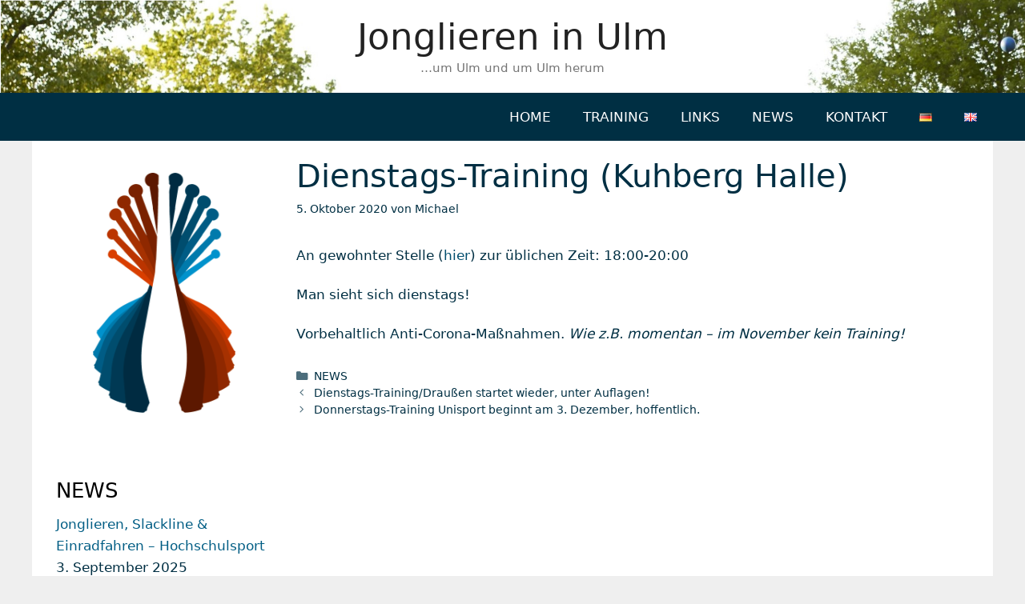

--- FILE ---
content_type: text/html; charset=UTF-8
request_url: https://www.jonglieren-in-ulm.de/dienstags-training-kuhberg-halle-hat-begonnen/
body_size: 10348
content:
<!DOCTYPE html>
<html lang="de-DE">
<head>
	<meta charset="UTF-8">
	<title>Dienstags-Training (Kuhberg Halle) &#8211; Jonglieren in Ulm</title>
<meta name='robots' content='max-image-preview:large' />
<link rel="alternate" href="https://www.jonglieren-in-ulm.de/dienstags-training-kuhberg-halle-hat-begonnen/" hreflang="de" />
<link rel="alternate" href="https://www.jonglieren-in-ulm.de/en/tuesdays-training-winter/" hreflang="en" />
<meta name="viewport" content="width=device-width, initial-scale=1"><link rel='dns-prefetch' href='//cdnjs.cloudflare.com' />
<link href='https://fonts.gstatic.com' crossorigin rel='preconnect' />
<link rel="alternate" type="application/rss+xml" title="Jonglieren in Ulm &raquo; Feed" href="https://www.jonglieren-in-ulm.de/feed/" />
<link rel="alternate" type="application/rss+xml" title="Jonglieren in Ulm &raquo; Kommentar-Feed" href="https://www.jonglieren-in-ulm.de/comments/feed/" />
<script>
window._wpemojiSettings = {"baseUrl":"https:\/\/s.w.org\/images\/core\/emoji\/15.0.3\/72x72\/","ext":".png","svgUrl":"https:\/\/s.w.org\/images\/core\/emoji\/15.0.3\/svg\/","svgExt":".svg","source":{"concatemoji":"https:\/\/www.jonglieren-in-ulm.de\/wp-includes\/js\/wp-emoji-release.min.js?ver=6.6.2"}};
/*! This file is auto-generated */
!function(i,n){var o,s,e;function c(e){try{var t={supportTests:e,timestamp:(new Date).valueOf()};sessionStorage.setItem(o,JSON.stringify(t))}catch(e){}}function p(e,t,n){e.clearRect(0,0,e.canvas.width,e.canvas.height),e.fillText(t,0,0);var t=new Uint32Array(e.getImageData(0,0,e.canvas.width,e.canvas.height).data),r=(e.clearRect(0,0,e.canvas.width,e.canvas.height),e.fillText(n,0,0),new Uint32Array(e.getImageData(0,0,e.canvas.width,e.canvas.height).data));return t.every(function(e,t){return e===r[t]})}function u(e,t,n){switch(t){case"flag":return n(e,"\ud83c\udff3\ufe0f\u200d\u26a7\ufe0f","\ud83c\udff3\ufe0f\u200b\u26a7\ufe0f")?!1:!n(e,"\ud83c\uddfa\ud83c\uddf3","\ud83c\uddfa\u200b\ud83c\uddf3")&&!n(e,"\ud83c\udff4\udb40\udc67\udb40\udc62\udb40\udc65\udb40\udc6e\udb40\udc67\udb40\udc7f","\ud83c\udff4\u200b\udb40\udc67\u200b\udb40\udc62\u200b\udb40\udc65\u200b\udb40\udc6e\u200b\udb40\udc67\u200b\udb40\udc7f");case"emoji":return!n(e,"\ud83d\udc26\u200d\u2b1b","\ud83d\udc26\u200b\u2b1b")}return!1}function f(e,t,n){var r="undefined"!=typeof WorkerGlobalScope&&self instanceof WorkerGlobalScope?new OffscreenCanvas(300,150):i.createElement("canvas"),a=r.getContext("2d",{willReadFrequently:!0}),o=(a.textBaseline="top",a.font="600 32px Arial",{});return e.forEach(function(e){o[e]=t(a,e,n)}),o}function t(e){var t=i.createElement("script");t.src=e,t.defer=!0,i.head.appendChild(t)}"undefined"!=typeof Promise&&(o="wpEmojiSettingsSupports",s=["flag","emoji"],n.supports={everything:!0,everythingExceptFlag:!0},e=new Promise(function(e){i.addEventListener("DOMContentLoaded",e,{once:!0})}),new Promise(function(t){var n=function(){try{var e=JSON.parse(sessionStorage.getItem(o));if("object"==typeof e&&"number"==typeof e.timestamp&&(new Date).valueOf()<e.timestamp+604800&&"object"==typeof e.supportTests)return e.supportTests}catch(e){}return null}();if(!n){if("undefined"!=typeof Worker&&"undefined"!=typeof OffscreenCanvas&&"undefined"!=typeof URL&&URL.createObjectURL&&"undefined"!=typeof Blob)try{var e="postMessage("+f.toString()+"("+[JSON.stringify(s),u.toString(),p.toString()].join(",")+"));",r=new Blob([e],{type:"text/javascript"}),a=new Worker(URL.createObjectURL(r),{name:"wpTestEmojiSupports"});return void(a.onmessage=function(e){c(n=e.data),a.terminate(),t(n)})}catch(e){}c(n=f(s,u,p))}t(n)}).then(function(e){for(var t in e)n.supports[t]=e[t],n.supports.everything=n.supports.everything&&n.supports[t],"flag"!==t&&(n.supports.everythingExceptFlag=n.supports.everythingExceptFlag&&n.supports[t]);n.supports.everythingExceptFlag=n.supports.everythingExceptFlag&&!n.supports.flag,n.DOMReady=!1,n.readyCallback=function(){n.DOMReady=!0}}).then(function(){return e}).then(function(){var e;n.supports.everything||(n.readyCallback(),(e=n.source||{}).concatemoji?t(e.concatemoji):e.wpemoji&&e.twemoji&&(t(e.twemoji),t(e.wpemoji)))}))}((window,document),window._wpemojiSettings);
</script>
<style id='wp-emoji-styles-inline-css'>

	img.wp-smiley, img.emoji {
		display: inline !important;
		border: none !important;
		box-shadow: none !important;
		height: 1em !important;
		width: 1em !important;
		margin: 0 0.07em !important;
		vertical-align: -0.1em !important;
		background: none !important;
		padding: 0 !important;
	}
</style>
<link rel='stylesheet' id='wp-block-library-css' href='https://www.jonglieren-in-ulm.de/wp-includes/css/dist/block-library/style.min.css?ver=6.6.2' media='all' />
<style id='classic-theme-styles-inline-css'>
/*! This file is auto-generated */
.wp-block-button__link{color:#fff;background-color:#32373c;border-radius:9999px;box-shadow:none;text-decoration:none;padding:calc(.667em + 2px) calc(1.333em + 2px);font-size:1.125em}.wp-block-file__button{background:#32373c;color:#fff;text-decoration:none}
</style>
<style id='global-styles-inline-css'>
:root{--wp--preset--aspect-ratio--square: 1;--wp--preset--aspect-ratio--4-3: 4/3;--wp--preset--aspect-ratio--3-4: 3/4;--wp--preset--aspect-ratio--3-2: 3/2;--wp--preset--aspect-ratio--2-3: 2/3;--wp--preset--aspect-ratio--16-9: 16/9;--wp--preset--aspect-ratio--9-16: 9/16;--wp--preset--color--black: #000000;--wp--preset--color--cyan-bluish-gray: #abb8c3;--wp--preset--color--white: #ffffff;--wp--preset--color--pale-pink: #f78da7;--wp--preset--color--vivid-red: #cf2e2e;--wp--preset--color--luminous-vivid-orange: #ff6900;--wp--preset--color--luminous-vivid-amber: #fcb900;--wp--preset--color--light-green-cyan: #7bdcb5;--wp--preset--color--vivid-green-cyan: #00d084;--wp--preset--color--pale-cyan-blue: #8ed1fc;--wp--preset--color--vivid-cyan-blue: #0693e3;--wp--preset--color--vivid-purple: #9b51e0;--wp--preset--color--contrast: var(--contrast);--wp--preset--color--contrast-2: var(--contrast-2);--wp--preset--color--contrast-3: var(--contrast-3);--wp--preset--color--base: var(--base);--wp--preset--color--base-2: var(--base-2);--wp--preset--color--base-3: var(--base-3);--wp--preset--color--accent: var(--accent);--wp--preset--gradient--vivid-cyan-blue-to-vivid-purple: linear-gradient(135deg,rgba(6,147,227,1) 0%,rgb(155,81,224) 100%);--wp--preset--gradient--light-green-cyan-to-vivid-green-cyan: linear-gradient(135deg,rgb(122,220,180) 0%,rgb(0,208,130) 100%);--wp--preset--gradient--luminous-vivid-amber-to-luminous-vivid-orange: linear-gradient(135deg,rgba(252,185,0,1) 0%,rgba(255,105,0,1) 100%);--wp--preset--gradient--luminous-vivid-orange-to-vivid-red: linear-gradient(135deg,rgba(255,105,0,1) 0%,rgb(207,46,46) 100%);--wp--preset--gradient--very-light-gray-to-cyan-bluish-gray: linear-gradient(135deg,rgb(238,238,238) 0%,rgb(169,184,195) 100%);--wp--preset--gradient--cool-to-warm-spectrum: linear-gradient(135deg,rgb(74,234,220) 0%,rgb(151,120,209) 20%,rgb(207,42,186) 40%,rgb(238,44,130) 60%,rgb(251,105,98) 80%,rgb(254,248,76) 100%);--wp--preset--gradient--blush-light-purple: linear-gradient(135deg,rgb(255,206,236) 0%,rgb(152,150,240) 100%);--wp--preset--gradient--blush-bordeaux: linear-gradient(135deg,rgb(254,205,165) 0%,rgb(254,45,45) 50%,rgb(107,0,62) 100%);--wp--preset--gradient--luminous-dusk: linear-gradient(135deg,rgb(255,203,112) 0%,rgb(199,81,192) 50%,rgb(65,88,208) 100%);--wp--preset--gradient--pale-ocean: linear-gradient(135deg,rgb(255,245,203) 0%,rgb(182,227,212) 50%,rgb(51,167,181) 100%);--wp--preset--gradient--electric-grass: linear-gradient(135deg,rgb(202,248,128) 0%,rgb(113,206,126) 100%);--wp--preset--gradient--midnight: linear-gradient(135deg,rgb(2,3,129) 0%,rgb(40,116,252) 100%);--wp--preset--font-size--small: 13px;--wp--preset--font-size--medium: 20px;--wp--preset--font-size--large: 36px;--wp--preset--font-size--x-large: 42px;--wp--preset--spacing--20: 0.44rem;--wp--preset--spacing--30: 0.67rem;--wp--preset--spacing--40: 1rem;--wp--preset--spacing--50: 1.5rem;--wp--preset--spacing--60: 2.25rem;--wp--preset--spacing--70: 3.38rem;--wp--preset--spacing--80: 5.06rem;--wp--preset--shadow--natural: 6px 6px 9px rgba(0, 0, 0, 0.2);--wp--preset--shadow--deep: 12px 12px 50px rgba(0, 0, 0, 0.4);--wp--preset--shadow--sharp: 6px 6px 0px rgba(0, 0, 0, 0.2);--wp--preset--shadow--outlined: 6px 6px 0px -3px rgba(255, 255, 255, 1), 6px 6px rgba(0, 0, 0, 1);--wp--preset--shadow--crisp: 6px 6px 0px rgba(0, 0, 0, 1);}:where(.is-layout-flex){gap: 0.5em;}:where(.is-layout-grid){gap: 0.5em;}body .is-layout-flex{display: flex;}.is-layout-flex{flex-wrap: wrap;align-items: center;}.is-layout-flex > :is(*, div){margin: 0;}body .is-layout-grid{display: grid;}.is-layout-grid > :is(*, div){margin: 0;}:where(.wp-block-columns.is-layout-flex){gap: 2em;}:where(.wp-block-columns.is-layout-grid){gap: 2em;}:where(.wp-block-post-template.is-layout-flex){gap: 1.25em;}:where(.wp-block-post-template.is-layout-grid){gap: 1.25em;}.has-black-color{color: var(--wp--preset--color--black) !important;}.has-cyan-bluish-gray-color{color: var(--wp--preset--color--cyan-bluish-gray) !important;}.has-white-color{color: var(--wp--preset--color--white) !important;}.has-pale-pink-color{color: var(--wp--preset--color--pale-pink) !important;}.has-vivid-red-color{color: var(--wp--preset--color--vivid-red) !important;}.has-luminous-vivid-orange-color{color: var(--wp--preset--color--luminous-vivid-orange) !important;}.has-luminous-vivid-amber-color{color: var(--wp--preset--color--luminous-vivid-amber) !important;}.has-light-green-cyan-color{color: var(--wp--preset--color--light-green-cyan) !important;}.has-vivid-green-cyan-color{color: var(--wp--preset--color--vivid-green-cyan) !important;}.has-pale-cyan-blue-color{color: var(--wp--preset--color--pale-cyan-blue) !important;}.has-vivid-cyan-blue-color{color: var(--wp--preset--color--vivid-cyan-blue) !important;}.has-vivid-purple-color{color: var(--wp--preset--color--vivid-purple) !important;}.has-black-background-color{background-color: var(--wp--preset--color--black) !important;}.has-cyan-bluish-gray-background-color{background-color: var(--wp--preset--color--cyan-bluish-gray) !important;}.has-white-background-color{background-color: var(--wp--preset--color--white) !important;}.has-pale-pink-background-color{background-color: var(--wp--preset--color--pale-pink) !important;}.has-vivid-red-background-color{background-color: var(--wp--preset--color--vivid-red) !important;}.has-luminous-vivid-orange-background-color{background-color: var(--wp--preset--color--luminous-vivid-orange) !important;}.has-luminous-vivid-amber-background-color{background-color: var(--wp--preset--color--luminous-vivid-amber) !important;}.has-light-green-cyan-background-color{background-color: var(--wp--preset--color--light-green-cyan) !important;}.has-vivid-green-cyan-background-color{background-color: var(--wp--preset--color--vivid-green-cyan) !important;}.has-pale-cyan-blue-background-color{background-color: var(--wp--preset--color--pale-cyan-blue) !important;}.has-vivid-cyan-blue-background-color{background-color: var(--wp--preset--color--vivid-cyan-blue) !important;}.has-vivid-purple-background-color{background-color: var(--wp--preset--color--vivid-purple) !important;}.has-black-border-color{border-color: var(--wp--preset--color--black) !important;}.has-cyan-bluish-gray-border-color{border-color: var(--wp--preset--color--cyan-bluish-gray) !important;}.has-white-border-color{border-color: var(--wp--preset--color--white) !important;}.has-pale-pink-border-color{border-color: var(--wp--preset--color--pale-pink) !important;}.has-vivid-red-border-color{border-color: var(--wp--preset--color--vivid-red) !important;}.has-luminous-vivid-orange-border-color{border-color: var(--wp--preset--color--luminous-vivid-orange) !important;}.has-luminous-vivid-amber-border-color{border-color: var(--wp--preset--color--luminous-vivid-amber) !important;}.has-light-green-cyan-border-color{border-color: var(--wp--preset--color--light-green-cyan) !important;}.has-vivid-green-cyan-border-color{border-color: var(--wp--preset--color--vivid-green-cyan) !important;}.has-pale-cyan-blue-border-color{border-color: var(--wp--preset--color--pale-cyan-blue) !important;}.has-vivid-cyan-blue-border-color{border-color: var(--wp--preset--color--vivid-cyan-blue) !important;}.has-vivid-purple-border-color{border-color: var(--wp--preset--color--vivid-purple) !important;}.has-vivid-cyan-blue-to-vivid-purple-gradient-background{background: var(--wp--preset--gradient--vivid-cyan-blue-to-vivid-purple) !important;}.has-light-green-cyan-to-vivid-green-cyan-gradient-background{background: var(--wp--preset--gradient--light-green-cyan-to-vivid-green-cyan) !important;}.has-luminous-vivid-amber-to-luminous-vivid-orange-gradient-background{background: var(--wp--preset--gradient--luminous-vivid-amber-to-luminous-vivid-orange) !important;}.has-luminous-vivid-orange-to-vivid-red-gradient-background{background: var(--wp--preset--gradient--luminous-vivid-orange-to-vivid-red) !important;}.has-very-light-gray-to-cyan-bluish-gray-gradient-background{background: var(--wp--preset--gradient--very-light-gray-to-cyan-bluish-gray) !important;}.has-cool-to-warm-spectrum-gradient-background{background: var(--wp--preset--gradient--cool-to-warm-spectrum) !important;}.has-blush-light-purple-gradient-background{background: var(--wp--preset--gradient--blush-light-purple) !important;}.has-blush-bordeaux-gradient-background{background: var(--wp--preset--gradient--blush-bordeaux) !important;}.has-luminous-dusk-gradient-background{background: var(--wp--preset--gradient--luminous-dusk) !important;}.has-pale-ocean-gradient-background{background: var(--wp--preset--gradient--pale-ocean) !important;}.has-electric-grass-gradient-background{background: var(--wp--preset--gradient--electric-grass) !important;}.has-midnight-gradient-background{background: var(--wp--preset--gradient--midnight) !important;}.has-small-font-size{font-size: var(--wp--preset--font-size--small) !important;}.has-medium-font-size{font-size: var(--wp--preset--font-size--medium) !important;}.has-large-font-size{font-size: var(--wp--preset--font-size--large) !important;}.has-x-large-font-size{font-size: var(--wp--preset--font-size--x-large) !important;}
:where(.wp-block-post-template.is-layout-flex){gap: 1.25em;}:where(.wp-block-post-template.is-layout-grid){gap: 1.25em;}
:where(.wp-block-columns.is-layout-flex){gap: 2em;}:where(.wp-block-columns.is-layout-grid){gap: 2em;}
:root :where(.wp-block-pullquote){font-size: 1.5em;line-height: 1.6;}
</style>
<link rel='stylesheet' id='labb-frontend-styles-css' href='https://www.jonglieren-in-ulm.de/wp-content/plugins/addons-for-beaver-builder/assets/css/labb-frontend.css?ver=3.8' media='all' />
<link rel='stylesheet' id='labb-icomoon-styles-css' href='https://www.jonglieren-in-ulm.de/wp-content/plugins/addons-for-beaver-builder/assets/css/icomoon.css?ver=3.8' media='all' />
<link rel='stylesheet' id='bbhf-style-css' href='https://www.jonglieren-in-ulm.de/wp-content/plugins/bb-header-footer/assets/css/bb-header-footer.css?ver=1.2.2' media='all' />
<link rel='stylesheet' id='generate-fonts-css' href='https://www.jonglieren-in-ulm.de/wp-content/themes/jonglieren-in-ulm/css/fonts.css?ver=6.6.2' media='all' />
<link rel='stylesheet' id='generate-style-grid-css' href='https://www.jonglieren-in-ulm.de/wp-content/themes/generatepress/assets/css/unsemantic-grid.min.css?ver=3.5.1' media='all' />
<link rel='stylesheet' id='generate-style-css' href='https://www.jonglieren-in-ulm.de/wp-content/themes/generatepress/assets/css/style.min.css?ver=3.5.1' media='all' />
<style id='generate-style-inline-css'>
body{background-color:#efefef;color:#002f43;}a{color:#005d84;}a:hover, a:focus, a:active{color:#5d1e03;}body .grid-container{max-width:1200px;}.wp-block-group__inner-container{max-width:1200px;margin-left:auto;margin-right:auto;}:root{--contrast:#222222;--contrast-2:#575760;--contrast-3:#b2b2be;--base:#f0f0f0;--base-2:#f7f8f9;--base-3:#ffffff;--accent:#1e73be;}:root .has-contrast-color{color:var(--contrast);}:root .has-contrast-background-color{background-color:var(--contrast);}:root .has-contrast-2-color{color:var(--contrast-2);}:root .has-contrast-2-background-color{background-color:var(--contrast-2);}:root .has-contrast-3-color{color:var(--contrast-3);}:root .has-contrast-3-background-color{background-color:var(--contrast-3);}:root .has-base-color{color:var(--base);}:root .has-base-background-color{background-color:var(--base);}:root .has-base-2-color{color:var(--base-2);}:root .has-base-2-background-color{background-color:var(--base-2);}:root .has-base-3-color{color:var(--base-3);}:root .has-base-3-background-color{background-color:var(--base-3);}:root .has-accent-color{color:var(--accent);}:root .has-accent-background-color{background-color:var(--accent);}body, button, input, select, textarea{font-family:-apple-system, system-ui, BlinkMacSystemFont, "Segoe UI", Helvetica, Arial, sans-serif, "Apple Color Emoji", "Segoe UI Emoji", "Segoe UI Symbol";}body{line-height:1.6;}p{margin-bottom:1.3em;}.entry-content > [class*="wp-block-"]:not(:last-child):not(.wp-block-heading){margin-bottom:1.3em;}.main-title{font-weight:300;font-size:45px;}.main-navigation a, .menu-toggle{font-size:17px;}.main-navigation .main-nav ul ul li a{font-size:14px;}.widget-title{text-transform:uppercase;font-size:26px;margin-bottom:9px;}.sidebar .widget, .footer-widgets .widget{font-size:17px;}h1{font-weight:300;font-size:40px;}h2{font-weight:300;font-size:28px;}h3{font-size:22px;}h4{font-size:inherit;}h5{font-size:inherit;}.site-info{font-size:13px;}@media (max-width:768px){.main-title{font-size:30px;}h1{font-size:30px;}h2{font-size:25px;}}.top-bar{background-color:#636363;color:#ffffff;}.top-bar a{color:#ffffff;}.top-bar a:hover{color:#303030;}.site-header{background-color:#ffffff;color:#3a3a3a;}.site-header a{color:#3a3a3a;}.main-title a,.main-title a:hover{color:#222222;}.site-description{color:#757575;}.main-navigation,.main-navigation ul ul{background-color:#002f43;}.main-navigation .main-nav ul li a, .main-navigation .menu-toggle, .main-navigation .menu-bar-items{color:#ffffff;}.main-navigation .main-nav ul li:not([class*="current-menu-"]):hover > a, .main-navigation .main-nav ul li:not([class*="current-menu-"]):focus > a, .main-navigation .main-nav ul li.sfHover:not([class*="current-menu-"]) > a, .main-navigation .menu-bar-item:hover > a, .main-navigation .menu-bar-item.sfHover > a{color:#ffffff;background-color:#014e6e;}button.menu-toggle:hover,button.menu-toggle:focus,.main-navigation .mobile-bar-items a,.main-navigation .mobile-bar-items a:hover,.main-navigation .mobile-bar-items a:focus{color:#ffffff;}.main-navigation .main-nav ul li[class*="current-menu-"] > a{color:#ffffff;background-color:#014e6e;}.navigation-search input[type="search"],.navigation-search input[type="search"]:active, .navigation-search input[type="search"]:focus, .main-navigation .main-nav ul li.search-item.active > a, .main-navigation .menu-bar-items .search-item.active > a{color:#ffffff;background-color:#014e6e;}.main-navigation ul ul{background-color:#002f43;}.main-navigation .main-nav ul ul li a{color:#ffffff;}.main-navigation .main-nav ul ul li:not([class*="current-menu-"]):hover > a,.main-navigation .main-nav ul ul li:not([class*="current-menu-"]):focus > a, .main-navigation .main-nav ul ul li.sfHover:not([class*="current-menu-"]) > a{color:#ffffff;background-color:#014e6e;}.main-navigation .main-nav ul ul li[class*="current-menu-"] > a{color:#ffffff;background-color:#014e6e;}.separate-containers .inside-article, .separate-containers .comments-area, .separate-containers .page-header, .one-container .container, .separate-containers .paging-navigation, .inside-page-header{color:#002f43;background-color:#ffffff;}.inside-article a,.paging-navigation a,.comments-area a,.page-header a{color:#014e6e;}.inside-article a:hover,.paging-navigation a:hover,.comments-area a:hover,.page-header a:hover{color:#5d1e03;}.entry-header h1,.page-header h1{color:#002f43;}.entry-title a{color:#002f43;}.entry-title a:hover{color:#002f43;}.entry-meta{color:#002f43;}.entry-meta a{color:#002f43;}.entry-meta a:hover{color:#0691cb;}.sidebar .widget{background-color:#ffffff;}.sidebar .widget .widget-title{color:#000000;}.footer-widgets{background-color:#ffffff;}.footer-widgets .widget-title{color:#000000;}.site-info{color:#ffffff;background-color:#002f43;}.site-info a{color:#ffffff;}.site-info a:hover{color:#0691cb;}.footer-bar .widget_nav_menu .current-menu-item a{color:#0691cb;}input[type="text"],input[type="email"],input[type="url"],input[type="password"],input[type="search"],input[type="tel"],input[type="number"],textarea,select{color:#666666;background-color:#fafafa;border-color:#cccccc;}input[type="text"]:focus,input[type="email"]:focus,input[type="url"]:focus,input[type="password"]:focus,input[type="search"]:focus,input[type="tel"]:focus,input[type="number"]:focus,textarea:focus,select:focus{color:#666666;background-color:#ffffff;border-color:#bfbfbf;}button,html input[type="button"],input[type="reset"],input[type="submit"],a.button,a.wp-block-button__link:not(.has-background){color:#ffffff;background-color:#002f43;}button:hover,html input[type="button"]:hover,input[type="reset"]:hover,input[type="submit"]:hover,a.button:hover,button:focus,html input[type="button"]:focus,input[type="reset"]:focus,input[type="submit"]:focus,a.button:focus,a.wp-block-button__link:not(.has-background):active,a.wp-block-button__link:not(.has-background):focus,a.wp-block-button__link:not(.has-background):hover{color:#ffffff;background-color:#014e6e;}a.generate-back-to-top{background-color:#5d1e03;color:#ffffff;}a.generate-back-to-top:hover,a.generate-back-to-top:focus{background-color:rgba( 0,0,0,0.6 );color:#ffffff;}:root{--gp-search-modal-bg-color:var(--base-3);--gp-search-modal-text-color:var(--contrast);--gp-search-modal-overlay-bg-color:rgba(0,0,0,0.2);}@media (max-width: 768px){.main-navigation .menu-bar-item:hover > a, .main-navigation .menu-bar-item.sfHover > a{background:none;color:#ffffff;}}.inside-top-bar{padding:10px;}.inside-header{padding:20px;}.separate-containers .inside-article, .separate-containers .comments-area, .separate-containers .page-header, .separate-containers .paging-navigation, .one-container .site-content, .inside-page-header{padding:20px;}.site-main .wp-block-group__inner-container{padding:20px;}.entry-content .alignwide, body:not(.no-sidebar) .entry-content .alignfull{margin-left:-20px;width:calc(100% + 40px);max-width:calc(100% + 40px);}.one-container.right-sidebar .site-main,.one-container.both-right .site-main{margin-right:20px;}.one-container.left-sidebar .site-main,.one-container.both-left .site-main{margin-left:20px;}.one-container.both-sidebars .site-main{margin:0px 20px 0px 20px;}.rtl .menu-item-has-children .dropdown-menu-toggle{padding-left:20px;}.rtl .main-navigation .main-nav ul li.menu-item-has-children > a{padding-right:20px;}.widget-area .widget{padding:20px 10px 20px 10px;}.site-info{padding:0px 20px 5px 20px;}@media (max-width:768px){.separate-containers .inside-article, .separate-containers .comments-area, .separate-containers .page-header, .separate-containers .paging-navigation, .one-container .site-content, .inside-page-header{padding:10px;}.site-main .wp-block-group__inner-container{padding:10px;}.site-info{padding-right:10px;padding-left:10px;}.entry-content .alignwide, body:not(.no-sidebar) .entry-content .alignfull{margin-left:-10px;width:calc(100% + 20px);max-width:calc(100% + 20px);}}/* End cached CSS */@media (max-width: 768px){.main-navigation .menu-toggle,.main-navigation .mobile-bar-items,.sidebar-nav-mobile:not(#sticky-placeholder){display:block;}.main-navigation ul,.gen-sidebar-nav{display:none;}[class*="nav-float-"] .site-header .inside-header > *{float:none;clear:both;}}
.site-header{background-image:url('https://www.jonglieren-in-ulm.de/wp-content/uploads/2019/03/juggling.png');background-size:cover;}
.dynamic-author-image-rounded{border-radius:100%;}.dynamic-featured-image, .dynamic-author-image{vertical-align:middle;}.one-container.blog .dynamic-content-template:not(:last-child), .one-container.archive .dynamic-content-template:not(:last-child){padding-bottom:0px;}.dynamic-entry-excerpt > p:last-child{margin-bottom:0px;}
.main-navigation .main-nav ul li a,.menu-toggle,.main-navigation .mobile-bar-items a{transition: line-height 300ms ease}.fl-builder-edit .navigation-stick {z-index: 10 !important;}.main-navigation.toggled .main-nav > ul{background-color: #002f43}
</style>
<link rel='stylesheet' id='generate-mobile-style-css' href='https://www.jonglieren-in-ulm.de/wp-content/themes/generatepress/assets/css/mobile.min.css?ver=3.5.1' media='all' />
<link rel='stylesheet' id='generate-font-icons-css' href='https://www.jonglieren-in-ulm.de/wp-content/themes/generatepress/assets/css/components/font-icons.min.css?ver=3.5.1' media='all' />
<link rel='stylesheet' id='generate-child-css' href='https://www.jonglieren-in-ulm.de/wp-content/themes/jonglieren-in-ulm/style.css?ver=1551715580' media='all' />
<link rel='stylesheet' id='generate-sticky-css' href='https://www.jonglieren-in-ulm.de/wp-content/plugins/gp-premium/menu-plus/functions/css/sticky.min.css?ver=2.5.0' media='all' />
<link rel='stylesheet' id='animate-css' href='https://www.jonglieren-in-ulm.de/wp-content/plugins/addons-for-beaver-builder/assets/css/animate.css?ver=3.8' media='all' />
<link rel='stylesheet' id='magnificPopup-css' href='https://www.jonglieren-in-ulm.de/wp-content/plugins/wpzoom-addons-for-beaver-builder/assets/css/magnific-popup.css?ver=1.3.6' media='all' />
<script src="https://www.jonglieren-in-ulm.de/wp-includes/js/jquery/jquery.min.js?ver=3.7.1" id="jquery-core-js"></script>
<script src="https://www.jonglieren-in-ulm.de/wp-includes/js/jquery/jquery-migrate.min.js?ver=3.4.1" id="jquery-migrate-js"></script>
<script src="https://www.jonglieren-in-ulm.de/wp-content/plugins/wpd-bb-additions/app/Components/Enhancements/RowEffectOnScroll/resources/dist/js/scripts.js?ver=6.6.2" id="wpd-row-effect-on-scroll-js"></script>
<script src="//cdnjs.cloudflare.com/ajax/libs/js-cookie/2.2.0/js.cookie.min.js" id="js-cookie-js"></script>
<link rel="https://api.w.org/" href="https://www.jonglieren-in-ulm.de/wp-json/" /><link rel="alternate" title="JSON" type="application/json" href="https://www.jonglieren-in-ulm.de/wp-json/wp/v2/posts/547" /><link rel="EditURI" type="application/rsd+xml" title="RSD" href="https://www.jonglieren-in-ulm.de/xmlrpc.php?rsd" />
<meta name="generator" content="WordPress 6.6.2" />
<link rel="canonical" href="https://www.jonglieren-in-ulm.de/dienstags-training-kuhberg-halle-hat-begonnen/" />
<link rel='shortlink' href='https://www.jonglieren-in-ulm.de/?p=547' />
<link rel="alternate" title="oEmbed (JSON)" type="application/json+oembed" href="https://www.jonglieren-in-ulm.de/wp-json/oembed/1.0/embed?url=https%3A%2F%2Fwww.jonglieren-in-ulm.de%2Fdienstags-training-kuhberg-halle-hat-begonnen%2F" />
<link rel="alternate" title="oEmbed (XML)" type="text/xml+oembed" href="https://www.jonglieren-in-ulm.de/wp-json/oembed/1.0/embed?url=https%3A%2F%2Fwww.jonglieren-in-ulm.de%2Fdienstags-training-kuhberg-halle-hat-begonnen%2F&#038;format=xml" />
        <script type="text/javascript">
            (function () {
                window.labb_fs = {can_use_premium_code: false};
            })();
        </script>
        <!-- Analytics by WP Statistics v14.11.4 - https://wp-statistics.com -->
<style>.recentcomments a{display:inline !important;padding:0 !important;margin:0 !important;}</style><link rel="icon" href="https://www.jonglieren-in-ulm.de/wp-content/uploads/2019/02/favicon_neu.ico" sizes="32x32" />
<link rel="icon" href="https://www.jonglieren-in-ulm.de/wp-content/uploads/2019/02/favicon_neu.ico" sizes="192x192" />
<link rel="apple-touch-icon" href="https://www.jonglieren-in-ulm.de/wp-content/uploads/2019/02/favicon_neu.ico" />
<meta name="msapplication-TileImage" content="https://www.jonglieren-in-ulm.de/wp-content/uploads/2019/02/favicon_neu.ico" />
</head>

<body class="post-template-default single single-post postid-547 single-format-standard wp-embed-responsive fl-builder-2-8-5-3 post-image-above-header post-image-aligned-center sticky-menu-fade sticky-enabled both-sticky-menu dhf-template-generatepress dhf-stylesheet-jonglieren-in-ulm left-sidebar nav-below-header one-container fluid-header active-footer-widgets-0 nav-aligned-right header-aligned-center dropdown-hover" itemtype="https://schema.org/Blog" itemscope>
	<a class="screen-reader-text skip-link" href="#content" title="Zum Inhalt springen">Zum Inhalt springen</a>		<header class="site-header" id="masthead" aria-label="Website"  itemtype="https://schema.org/WPHeader" itemscope>
			<div class="inside-header grid-container grid-parent">
				<div class="site-branding">
						<p class="main-title" itemprop="headline">
					<a href="https://www.jonglieren-in-ulm.de/" rel="home">Jonglieren in Ulm</a>
				</p>
						<p class="site-description" itemprop="description">…um Ulm und um Ulm herum</p>
					</div>			</div>
		</header>
				<nav class="main-navigation sub-menu-right" id="site-navigation" aria-label="Primär"  itemtype="https://schema.org/SiteNavigationElement" itemscope>
			<div class="inside-navigation grid-container grid-parent">
								<button class="menu-toggle" aria-controls="primary-menu" aria-expanded="false">
					<span class="mobile-menu">Menü</span>				</button>
				<div id="primary-menu" class="main-nav"><ul id="menu-hautmenue-de" class=" menu sf-menu"><li id="menu-item-112" class="menu-item menu-item-type-post_type menu-item-object-page menu-item-home menu-item-112"><a href="https://www.jonglieren-in-ulm.de/">HOME</a></li>
<li id="menu-item-111" class="menu-item menu-item-type-post_type menu-item-object-page menu-item-111"><a href="https://www.jonglieren-in-ulm.de/training/">TRAINING</a></li>
<li id="menu-item-109" class="menu-item menu-item-type-post_type menu-item-object-page menu-item-109"><a href="https://www.jonglieren-in-ulm.de/links/">LINKS</a></li>
<li id="menu-item-1035" class="menu-item menu-item-type-post_type menu-item-object-page menu-item-1035"><a href="https://www.jonglieren-in-ulm.de/news-archiv/">NEWS</a></li>
<li id="menu-item-1021" class="menu-item menu-item-type-post_type menu-item-object-page menu-item-1021"><a href="https://www.jonglieren-in-ulm.de/kontakt/">KONTAKT</a></li>
<li id="menu-item-139-de" class="lang-item lang-item-3 lang-item-de current-lang lang-item-first menu-item menu-item-type-custom menu-item-object-custom menu-item-139-de"><a href="https://www.jonglieren-in-ulm.de/dienstags-training-kuhberg-halle-hat-begonnen/" hreflang="de-DE" lang="de-DE"><img src="[data-uri]" alt="Deutsch" width="16" height="11" style="width: 16px; height: 11px;" /></a></li>
<li id="menu-item-139-en" class="lang-item lang-item-6 lang-item-en menu-item menu-item-type-custom menu-item-object-custom menu-item-139-en"><a href="https://www.jonglieren-in-ulm.de/en/tuesdays-training-winter/" hreflang="en-GB" lang="en-GB"><img src="[data-uri]" alt="English" width="16" height="11" style="width: 16px; height: 11px;" /></a></li>
</ul></div>			</div>
		</nav>
		
	<div class="site grid-container container hfeed grid-parent" id="page">
				<div class="site-content" id="content">
			
	<div class="content-area grid-parent mobile-grid-100 push-25 grid-75 tablet-push-25 tablet-grid-75" id="primary">
		<main class="site-main" id="main">
			
<article id="post-547" class="post-547 post type-post status-publish format-standard hentry category-news" itemtype="https://schema.org/CreativeWork" itemscope>
	<div class="inside-article">
					<header class="entry-header">
				<h1 class="entry-title" itemprop="headline">Dienstags-Training (Kuhberg Halle)</h1>		<div class="entry-meta">
			<span class="posted-on"><time class="updated" datetime="2020-11-02T11:31:28+01:00" itemprop="dateModified">2. November 2020</time><time class="entry-date published" datetime="2020-10-05T12:17:40+02:00" itemprop="datePublished">5. Oktober 2020</time></span> <span class="byline">von <span class="author vcard" itemprop="author" itemtype="https://schema.org/Person" itemscope><a class="url fn n" href="https://www.jonglieren-in-ulm.de/author/michael/" title="Alle Beiträge von Michael anzeigen" rel="author" itemprop="url"><span class="author-name" itemprop="name">Michael</span></a></span></span> 		</div>
					</header>
			
		<div class="entry-content" itemprop="text">
			
<p>An gewohnter Stelle (<a href="https://www.jonglieren-in-ulm.de/training/">hier</a>) zur üblichen Zeit:  18:00-20:00</p>



<p>Man sieht sich dienstags!</p>



<p>Vorbehaltlich Anti-Corona-Maßnahmen. <em> Wie z.B. momentan &#8211; im November kein Training!</em></p>
		</div>

				<footer class="entry-meta" aria-label="Beitragsmeta">
			<span class="cat-links"><span class="screen-reader-text">Kategorien </span><a href="https://www.jonglieren-in-ulm.de/category/news/" rel="category tag">NEWS</a></span> 		<nav id="nav-below" class="post-navigation" aria-label="Beiträge">
			<div class="nav-previous"><span class="prev"><a href="https://www.jonglieren-in-ulm.de/training-startet-wieder-unter-auflagen/" rel="prev">Dienstags-Training/Draußen startet wieder, unter Auflagen!</a></span></div><div class="nav-next"><span class="next"><a href="https://www.jonglieren-in-ulm.de/donnerstags-training-unisport-beginnt-am-5-november/" rel="next">Donnerstags-Training Unisport beginnt am 3. Dezember, hoffentlich.</a></span></div>		</nav>
				</footer>
			</div>
</article>
		</main>
	</div>

	<div class="widget-area sidebar is-left-sidebar grid-25 tablet-grid-25 mobile-grid-100 grid-parent pull-75 tablet-pull-75" id="left-sidebar">
	<div class="inside-left-sidebar">
		<aside id="media_image-2" class="widget inner-padding widget_media_image"><a href="https://www.jonglieren-in-ulm.de/"><img width="178" height="300" src="https://www.jonglieren-in-ulm.de/wp-content/uploads/2019/02/JiU_Logo_Width-190px-178x300.png" class="image wp-image-7  attachment-medium size-medium" alt="" style="max-width: 100%; height: auto;" decoding="async" loading="lazy" srcset="https://www.jonglieren-in-ulm.de/wp-content/uploads/2019/02/JiU_Logo_Width-190px-178x300.png 178w, https://www.jonglieren-in-ulm.de/wp-content/uploads/2019/02/JiU_Logo_Width-190px.png 190w" sizes="(max-width: 178px) 100vw, 178px" /></a></aside>
		<aside id="recent-posts-3" class="widget inner-padding widget_recent_entries">
		<h2 class="widget-title">News</h2>
		<ul>
											<li>
					<a href="https://www.jonglieren-in-ulm.de/jonglieren-slackline-einradfahren-wintersemesterferienprogramm/">Jonglieren, Slackline &amp; Einradfahren &#8211; Hochschulsport</a>
											<span class="post-date">3. September 2025</span>
									</li>
											<li>
					<a href="https://www.jonglieren-in-ulm.de/the-backup-sandiplex-advanced/">The Backup-Sandiplex (für Fortgeschrittene)</a>
											<span class="post-date">14. September 2024</span>
									</li>
											<li>
					<a href="https://www.jonglieren-in-ulm.de/sommersemester-hochschulsport/">Hochschulsport Jonglieren</a>
											<span class="post-date">31. Juli 2023</span>
									</li>
											<li>
					<a href="https://www.jonglieren-in-ulm.de/dienstags-und-donnerstagstraining-wieder-am-start/">Dienstags- und Donnerstagstraining wieder am Start!</a>
											<span class="post-date">6. Oktober 2021</span>
									</li>
											<li>
					<a href="https://www.jonglieren-in-ulm.de/the-sandiplex-seven/">The Sandiplex-Seven</a>
											<span class="post-date">16. März 2021</span>
									</li>
											<li>
					<a href="https://www.jonglieren-in-ulm.de/dienstags-und-donnerstags-training-bis-auf-weiteres-abgesagt/">Dienstags- und Donnerstags-Training bis auf weiteres abgesagt.</a>
											<span class="post-date">27. November 2020</span>
									</li>
											<li>
					<a href="https://www.jonglieren-in-ulm.de/donnerstags-training-unisport-beginnt-am-5-november/">Donnerstags-Training Unisport beginnt am 3. Dezember, hoffentlich.</a>
											<span class="post-date">15. Oktober 2020</span>
									</li>
											<li>
					<a href="https://www.jonglieren-in-ulm.de/dienstags-training-kuhberg-halle-hat-begonnen/" aria-current="page">Dienstags-Training (Kuhberg Halle)</a>
											<span class="post-date">5. Oktober 2020</span>
									</li>
											<li>
					<a href="https://www.jonglieren-in-ulm.de/training-startet-wieder-unter-auflagen/">Dienstags-Training/Draußen startet wieder, unter Auflagen!</a>
											<span class="post-date">27. Mai 2020</span>
									</li>
					</ul>

		</aside>	</div>
</div>

	</div>
</div>


<div class="site-footer">
	<div class="before-footer">
<div class="inner-before-footer">
<a  class="impressum" href="/impressum">IMPRESSUM</a>
| 
<a class="datenschutz" href="/datenschutz">DATENSCHUTZERKLÄRUNG</a>
<br>
	<a  target="_blank" href="https://www.sixhop.net/webseiten-erstellung/">WEBSEITEN-ERSTELLUNG:</a> sixhop.net
</div>
</div>		<footer class="site-info" aria-label="Website"  itemtype="https://schema.org/WPFooter" itemscope>
			<div class="inside-site-info grid-container grid-parent">
								<div class="copyright-bar">
					&copy; 2026 Jonglieren in Ulm  				</div>
			</div>
		</footer>
		</div>

<script id="generate-a11y">!function(){"use strict";if("querySelector"in document&&"addEventListener"in window){var e=document.body;e.addEventListener("mousedown",function(){e.classList.add("using-mouse")}),e.addEventListener("keydown",function(){e.classList.remove("using-mouse")})}}();</script><script src="https://www.jonglieren-in-ulm.de/wp-content/plugins/gp-premium/menu-plus/functions/js/sticky.min.js?ver=2.5.0" id="generate-sticky-js"></script>
<script id="labb-frontend-scripts-js-extra">
var labb_settings = {"custom_css":""};
</script>
<script src="https://www.jonglieren-in-ulm.de/wp-content/plugins/addons-for-beaver-builder/assets/js/labb-frontend.min.js?ver=3.8" id="labb-frontend-scripts-js"></script>
<script src="https://www.jonglieren-in-ulm.de/wp-content/plugins/bb-header-footer/assets/js/bb-header-footer.js?ver=1.2.2" id="bb-header-footer-js"></script>
<script src="//cdnjs.cloudflare.com/ajax/libs/jquery.matchHeight/0.7.2/jquery.matchHeight-min.js" id="jquery-matchheight-js"></script>
<!--[if lte IE 11]>
<script src="https://www.jonglieren-in-ulm.de/wp-content/themes/generatepress/assets/js/classList.min.js?ver=3.5.1" id="generate-classlist-js"></script>
<![endif]-->
<script id="generate-menu-js-extra">
var generatepressMenu = {"toggleOpenedSubMenus":"1","openSubMenuLabel":"Untermen\u00fc \u00f6ffnen","closeSubMenuLabel":"Untermen\u00fc schlie\u00dfen"};
</script>
<script src="https://www.jonglieren-in-ulm.de/wp-content/themes/generatepress/assets/js/menu.min.js?ver=3.5.1" id="generate-menu-js"></script>
<script src="https://www.jonglieren-in-ulm.de/wp-content/plugins/wpzoom-addons-for-beaver-builder/assets/js/jquery.magnific-popup.min.js?ver=1.3.6" id="magnificPopup-js"></script>

</body>
</html>


--- FILE ---
content_type: text/css
request_url: https://www.jonglieren-in-ulm.de/wp-content/themes/jonglieren-in-ulm/css/fonts.css?ver=6.6.2
body_size: 506
content:

/* open-sans-300 - latin-ext_latin */
@font-face {
  font-family: 'Open Sans';
  font-style: normal;
  font-weight: 300;
  src: url('../fonts/open-sans-v15-latin-ext_latin-300.eot'); /* IE9 Compat Modes */
  src: local('Open Sans Light'), local('OpenSans-Light'),
       url('../fonts/open-sans-v15-latin-ext_latin-300.eot?#iefix') format('embedded-opentype'), /* IE6-IE8 */
       url('../fonts/open-sans-v15-latin-ext_latin-300.woff2') format('woff2'), /* Super Modern Browsers */
       url('../fonts/open-sans-v15-latin-ext_latin-300.woff') format('woff'), /* Modern Browsers */
       url('../fonts/open-sans-v15-latin-ext_latin-300.ttf') format('truetype'), /* Safari, Android, iOS */
       url('../fonts/open-sans-v15-latin-ext_latin-300.svg#OpenSans') format('svg'); /* Legacy iOS */
}

/* open-sans-regular - latin-ext_latin */
@font-face {
  font-family: 'Open Sans';
  font-style: normal;
  font-weight: 400;
  src: url('../fonts/open-sans-v15-latin-ext_latin-regular.eot'); /* IE9 Compat Modes */
  src: local('Open Sans Regular'), local('OpenSans-Regular'),
       url('../fonts/open-sans-v15-latin-ext_latin-regular.eot?#iefix') format('embedded-opentype'), /* IE6-IE8 */
       url('../fonts/open-sans-v15-latin-ext_latin-regular.woff2') format('woff2'), /* Super Modern Browsers */
       url('../fonts/open-sans-v15-latin-ext_latin-regular.woff') format('woff'), /* Modern Browsers */
       url('../fonts/open-sans-v15-latin-ext_latin-regular.ttf') format('truetype'), /* Safari, Android, iOS */
       url('../fonts/open-sans-v15-latin-ext_latin-regular.svg#OpenSans') format('svg'); /* Legacy iOS */
}

/* open-sans-italic - latin-ext_latin */
@font-face {
  font-family: 'Open Sans';
  font-style: italic;
  font-weight: 400;
  src: url('../fonts/open-sans-v15-latin-ext_latin-italic.eot'); /* IE9 Compat Modes */
  src: local('Open Sans Italic'), local('OpenSans-Italic'),
       url('../fonts/open-sans-v15-latin-ext_latin-italic.eot?#iefix') format('embedded-opentype'), /* IE6-IE8 */
       url('../fonts/open-sans-v15-latin-ext_latin-italic.woff2') format('woff2'), /* Super Modern Browsers */
       url('../fonts/open-sans-v15-latin-ext_latin-italic.woff') format('woff'), /* Modern Browsers */
       url('../fonts/open-sans-v15-latin-ext_latin-italic.ttf') format('truetype'), /* Safari, Android, iOS */
       url('../fonts/open-sans-v15-latin-ext_latin-italic.svg#OpenSans') format('svg'); /* Legacy iOS */
}

/* open-sans-300italic - latin-ext_latin */
@font-face {
  font-family: 'Open Sans';
  font-style: italic;
  font-weight: 300;
  src: url('../fonts/open-sans-v15-latin-ext_latin-300italic.eot'); /* IE9 Compat Modes */
  src: local('Open Sans Light Italic'), local('OpenSans-LightItalic'),
       url('../fonts/open-sans-v15-latin-ext_latin-300italic.eot?#iefix') format('embedded-opentype'), /* IE6-IE8 */
       url('../fonts/open-sans-v15-latin-ext_latin-300italic.woff2') format('woff2'), /* Super Modern Browsers */
       url('../fonts/open-sans-v15-latin-ext_latin-300italic.woff') format('woff'), /* Modern Browsers */
       url('../fonts/open-sans-v15-latin-ext_latin-300italic.ttf') format('truetype'), /* Safari, Android, iOS */
       url('../fonts/open-sans-v15-latin-ext_latin-300italic.svg#OpenSans') format('svg'); /* Legacy iOS */
}

/* open-sans-600 - latin-ext_latin */
@font-face {
  font-family: 'Open Sans';
  font-style: normal;
  font-weight: 600;
  src: url('../fonts/open-sans-v15-latin-ext_latin-600.eot'); /* IE9 Compat Modes */
  src: local('Open Sans SemiBold'), local('OpenSans-SemiBold'),
       url('../fonts/open-sans-v15-latin-ext_latin-600.eot?#iefix') format('embedded-opentype'), /* IE6-IE8 */
       url('../fonts/open-sans-v15-latin-ext_latin-600.woff2') format('woff2'), /* Super Modern Browsers */
       url('../fonts/open-sans-v15-latin-ext_latin-600.woff') format('woff'), /* Modern Browsers */
       url('../fonts/open-sans-v15-latin-ext_latin-600.ttf') format('truetype'), /* Safari, Android, iOS */
       url('../fonts/open-sans-v15-latin-ext_latin-600.svg#OpenSans') format('svg'); /* Legacy iOS */
}

/* open-sans-600italic - latin-ext_latin */
@font-face {
  font-family: 'Open Sans';
  font-style: italic;
  font-weight: 600;
  src: url('../fonts/open-sans-v15-latin-ext_latin-600italic.eot'); /* IE9 Compat Modes */
  src: local('Open Sans SemiBold Italic'), local('OpenSans-SemiBoldItalic'),
       url('../fonts/open-sans-v15-latin-ext_latin-600italic.eot?#iefix') format('embedded-opentype'), /* IE6-IE8 */
       url('../fonts/open-sans-v15-latin-ext_latin-600italic.woff2') format('woff2'), /* Super Modern Browsers */
       url('../fonts/open-sans-v15-latin-ext_latin-600italic.woff') format('woff'), /* Modern Browsers */
       url('../fonts/open-sans-v15-latin-ext_latin-600italic.ttf') format('truetype'), /* Safari, Android, iOS */
       url('../fonts/open-sans-v15-latin-ext_latin-600italic.svg#OpenSans') format('svg'); /* Legacy iOS */
}

/* open-sans-700italic - latin-ext_latin */
@font-face {
  font-family: 'Open Sans';
  font-style: italic;
  font-weight: 700;
  src: url('../fonts/open-sans-v15-latin-ext_latin-700italic.eot'); /* IE9 Compat Modes */
  src: local('Open Sans Bold Italic'), local('OpenSans-BoldItalic'),
       url('../fonts/open-sans-v15-latin-ext_latin-700italic.eot?#iefix') format('embedded-opentype'), /* IE6-IE8 */
       url('../fonts/open-sans-v15-latin-ext_latin-700italic.woff2') format('woff2'), /* Super Modern Browsers */
       url('../fonts/open-sans-v15-latin-ext_latin-700italic.woff') format('woff'), /* Modern Browsers */
       url('../fonts/open-sans-v15-latin-ext_latin-700italic.ttf') format('truetype'), /* Safari, Android, iOS */
       url('../fonts/open-sans-v15-latin-ext_latin-700italic.svg#OpenSans') format('svg'); /* Legacy iOS */
}

/* open-sans-800 - latin-ext_latin */
@font-face {
  font-family: 'Open Sans';
  font-style: normal;
  font-weight: 800;
  src: url('../fonts/open-sans-v15-latin-ext_latin-800.eot'); /* IE9 Compat Modes */
  src: local('Open Sans ExtraBold'), local('OpenSans-ExtraBold'),
       url('../fonts/open-sans-v15-latin-ext_latin-800.eot?#iefix') format('embedded-opentype'), /* IE6-IE8 */
       url('../fonts/open-sans-v15-latin-ext_latin-800.woff2') format('woff2'), /* Super Modern Browsers */
       url('../fonts/open-sans-v15-latin-ext_latin-800.woff') format('woff'), /* Modern Browsers */
       url('../fonts/open-sans-v15-latin-ext_latin-800.ttf') format('truetype'), /* Safari, Android, iOS */
       url('../fonts/open-sans-v15-latin-ext_latin-800.svg#OpenSans') format('svg'); /* Legacy iOS */
}

/* open-sans-700 - latin-ext_latin */
@font-face {
  font-family: 'Open Sans';
  font-style: normal;
  font-weight: 700;
  src: url('../fonts/open-sans-v15-latin-ext_latin-700.eot'); /* IE9 Compat Modes */
  src: local('Open Sans Bold'), local('OpenSans-Bold'),
       url('../fonts/open-sans-v15-latin-ext_latin-700.eot?#iefix') format('embedded-opentype'), /* IE6-IE8 */
       url('../fonts/open-sans-v15-latin-ext_latin-700.woff2') format('woff2'), /* Super Modern Browsers */
       url('../fonts/open-sans-v15-latin-ext_latin-700.woff') format('woff'), /* Modern Browsers */
       url('../fonts/open-sans-v15-latin-ext_latin-700.ttf') format('truetype'), /* Safari, Android, iOS */
       url('../fonts/open-sans-v15-latin-ext_latin-700.svg#OpenSans') format('svg'); /* Legacy iOS */
}

/* open-sans-800italic - latin-ext_latin */
@font-face {
  font-family: 'Open Sans';
  font-style: italic;
  font-weight: 800;
  src: url('../fonts/open-sans-v15-latin-ext_latin-800italic.eot'); /* IE9 Compat Modes */
  src: local('Open Sans ExtraBold Italic'), local('OpenSans-ExtraBoldItalic'),
       url('../fonts/open-sans-v15-latin-ext_latin-800italic.eot?#iefix') format('embedded-opentype'), /* IE6-IE8 */
       url('../fonts/open-sans-v15-latin-ext_latin-800italic.woff2') format('woff2'), /* Super Modern Browsers */
       url('../fonts/open-sans-v15-latin-ext_latin-800italic.woff') format('woff'), /* Modern Browsers */
       url('../fonts/open-sans-v15-latin-ext_latin-800italic.ttf') format('truetype'), /* Safari, Android, iOS */
       url('../fonts/open-sans-v15-latin-ext_latin-800italic.svg#OpenSans') format('svg'); /* Legacy iOS */
}



--- FILE ---
content_type: text/css
request_url: https://www.jonglieren-in-ulm.de/wp-content/themes/jonglieren-in-ulm/style.css?ver=1551715580
body_size: 338
content:
/*
 Theme Name:   jonglieren-in-ulm
 Theme URI:    https://generatepress.com
 Description:  Child theme custom build for the jugglers in Ulm, Germany
 Author:       Juliane de Vries, sixhop.net Webagentur
 Author URI:   https://www.sixhop.net
 Template:     generatepress
 Version:      0.1
*/

/* 2019-3-3 JV Styling of footer hook for bilingual menu*/
.before-footer {
	width: 100%;
	height: 45px;
	background-color: #002F43;
}
.inner-before-footer {
        margin-top:20px;
	margin-bottom -5px;
        margin:auto;
	padding-top: 5px;
        text-align:center;
	font-size: 13px;
        color: white;
}
.inner-before-footer a {
	color: white;
}
.inner-before-footer a:hover {
	color: #047AAB;
}
/* ENDE Styling footer hook */

#media_image-2 {
	text-align: center;
}
